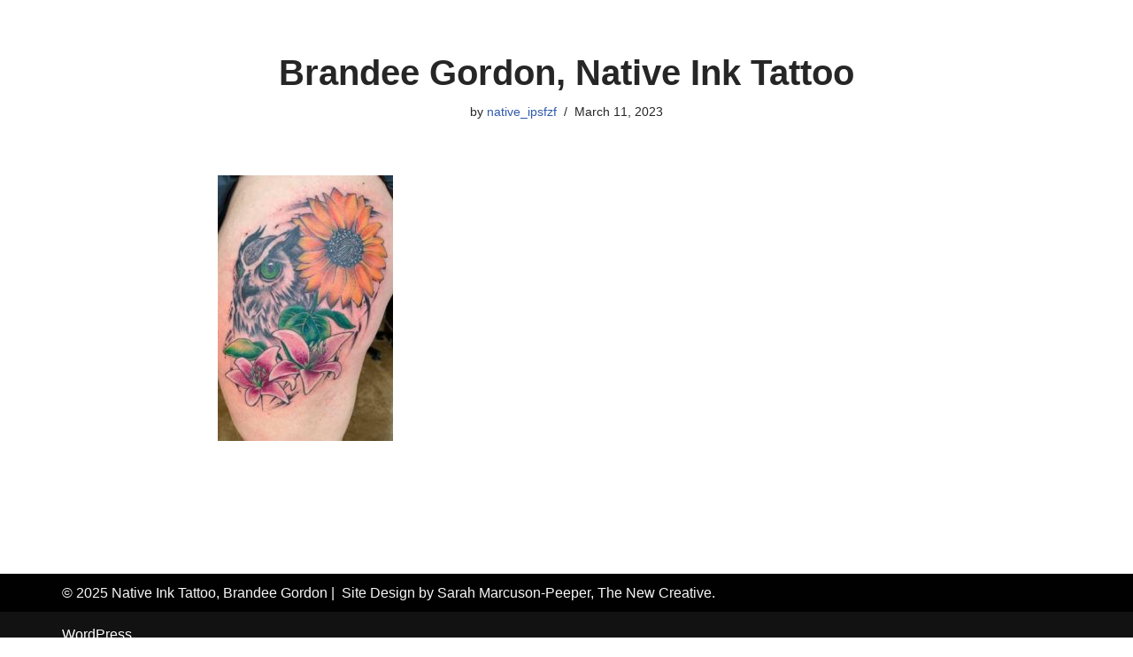

--- FILE ---
content_type: text/css; charset: UTF-8;charset=UTF-8
request_url: https://www.nativeinktattoo.com/wp-admin/admin-ajax.php?action=easy-facebook-likebox-customizer-style&ver=6.7.2
body_size: 682
content:

.efbl_feed_wraper.efbl_skin_363 .efbl-grid-skin .efbl-row.e-outer {
	grid-template-columns: repeat(auto-fill, minmax(33.33%, 1fr));
}

		
.efbl_feed_wraper.efbl_skin_363 .efbl_feeds_holder.efbl_feeds_carousel .owl-nav {
	display: flex;
}

.efbl_feed_wraper.efbl_skin_363 .efbl_feeds_holder.efbl_feeds_carousel .owl-dots {
	display: block;
}

		
		
		
		
		
.efbl_feed_wraper.efbl_skin_363 .efbl_header .efbl_header_inner_wrap .efbl_header_content .efbl_header_meta .efbl_header_title {
		}

.efbl_feed_wraper.efbl_skin_363 .efbl_header .efbl_header_inner_wrap .efbl_header_img img {
	border-radius: 0;
}

.efbl_feed_wraper.efbl_skin_363 .efbl_header .efbl_header_inner_wrap .efbl_header_content .efbl_header_meta .efbl_cat,
.efbl_feed_wraper.efbl_skin_363 .efbl_header .efbl_header_inner_wrap .efbl_header_content .efbl_header_meta .efbl_followers {
		}

.efbl_feed_wraper.efbl_skin_363 .efbl_header .efbl_header_inner_wrap .efbl_header_content .efbl_bio {
		}

		.efbl_feed_wraper.efbl_skin_363 .efbl-story-wrapper,
.efbl_feed_wraper.efbl_skin_363 .efbl-story-wrapper .efbl-thumbnail-wrapper .efbl-thumbnail-col,
.efbl_feed_wraper.efbl_skin_363 .efbl-story-wrapper .efbl-post-footer {
			}

			.efbl_feed_wraper.efbl_skin_363 .efbl-story-wrapper {
	box-shadow: none;
}
	
.efbl_feed_wraper.efbl_skin_363 .efbl-story-wrapper .efbl-thumbnail-wrapper .efbl-thumbnail-col a img {
			}

.efbl_feed_wraper.efbl_skin_363 .efbl-story-wrapper,
.efbl_feed_wraper.efbl_skin_363 .efbl_feeds_carousel .efbl-story-wrapper .efbl-grid-wrapper {
							padding-top: 17px;
													}

.efbl_feed_wraper.efbl_skin_363 .efbl-story-wrapper,
.efbl_feed_wraper.efbl_skin_363 .efbl-story-wrapper .efbl-feed-content > .efbl-d-flex .efbl-profile-title span,
.efbl_feed_wraper.efbl_skin_363 .efbl-story-wrapper .efbl-feed-content .description,
.efbl_feed_wraper.efbl_skin_363 .efbl-story-wrapper .efbl-feed-content .description a,
.efbl_feed_wraper.efbl_skin_363 .efbl-story-wrapper .efbl-feed-content .efbl_link_text,
.efbl_feed_wraper.efbl_skin_363 .efbl-story-wrapper .efbl-feed-content .efbl_link_text .efbl_title_link a {
			}

.efbl_feed_wraper.efbl_skin_363 .efbl-story-wrapper .efbl-post-footer .efbl-reacted-item,
.efbl_feed_wraper.efbl_skin_363 .efbl-story-wrapper .efbl-post-footer .efbl-reacted-item .efbl_all_comments_wrap {
			}

.efbl_feed_wraper.efbl_skin_363 .efbl-story-wrapper .efbl-overlay {
						}

.efbl_feed_wraper.efbl_skin_363 .efbl-story-wrapper .efbl-overlay .-story-wrapper .efbl-overlay .efbl_multimedia,
.efbl_feed_wraper.efbl_skin_363 .efbl-story-wrapper .efbl-overlay .icon-esf-video-camera {
			}

.efbl_feed_wraper.efbl_skin_363 .efbl-story-wrapper .efbl-post-footer .efbl-view-on-fb,
.efbl_feed_wraper.efbl_skin_363 .efbl-story-wrapper .efbl-post-footer .esf-share-wrapper .esf-share {
						}

.efbl_feed_wraper.efbl_skin_363 .efbl-story-wrapper .efbl-post-footer .efbl-view-on-fb:hover,
.efbl_feed_wraper.efbl_skin_363 .efbl-story-wrapper .efbl-post-footer .esf-share-wrapper .esf-share:hover {
						}

		
		.efbl_feed_popup_container .efbl-post-detail.efbl-popup-skin-363 .efbl-d-columns-wrapper {
		}

.efbl_feed_popup_container .efbl-post-detail.efbl-popup-skin-363 .efbl-d-columns-wrapper, .efbl_feed_popup_container .efbl-post-detail.efbl-popup-skin-363 .efbl-d-columns-wrapper .efbl-caption .efbl-feed-description, .efbl_feed_popup_container .efbl-post-detail.efbl-popup-skin-363 a, .efbl_feed_popup_container .efbl-post-detail.efbl-popup-skin-363 span {
	
		
}

.efbl_feed_popup_container .efbl-post-detail.efbl-popup-skin-363 .efbl-d-columns-wrapper .efbl-post-header {

					display: flex;

			
}

.efbl_feed_popup_container .efbl-post-detail.efbl-popup-skin-363 .efbl-d-columns-wrapper .efbl-post-header .efbl-profile-image {

					display: block;

			
}

.efbl_feed_popup_container .efbl-post-detail.efbl-popup-skin-363 .efbl-d-columns-wrapper .efbl-post-header h2 {

		
}

.efbl_feed_popup_container .efbl-post-detail.efbl-popup-skin-363 .efbl-d-columns-wrapper .efbl-post-header span {

		
}

.efbl_feed_popup_container .efbl-post-detail.efbl-popup-skin-363 .efbl-feed-description, .efbl_feed_popup_container .efbl-post-detail.efbl-popup-skin-363 .efbl_link_text {

					display: block;

			
}

.efbl_feed_popup_container .efbl-post-detail.efbl-popup-skin-363 .efbl-d-columns-wrapper .efbl-reactions-box {

					display: flex;

							
}

.efbl_feed_popup_container .efbl-post-detail.efbl-popup-skin-363 .efbl-d-columns-wrapper .efbl-reactions-box .efbl-reactions span {

		
}


.efbl_feed_popup_container .efbl-post-detail.efbl-popup-skin-363 .efbl-d-columns-wrapper .efbl-reactions-box .efbl-reactions .efbl_popup_likes_main {

					display: flex;

			
}

.efbl_feed_popup_container .efbl-post-detail.efbl-popup-skin-363 .efbl-d-columns-wrapper .efbl-reactions-box .efbl-reactions .efbl-popup-comments-icon-wrapper {

					display: flex;

			
}

.efbl_feed_popup_container .efbl-post-detail.efbl-popup-skin-363 .efbl-commnets, .efbl_feed_popup_container .efbl-post-detail.efbl-popup-skin-363 .efbl-comments-list {

					display: block;

			
}

.efbl_feed_popup_container .efbl-post-detail.efbl-popup-skin-363 .efbl-action-btn {

					display: block;

			
}

.efbl_feed_popup_container .efbl-post-detail.efbl-popup-skin-363 .efbl-d-columns-wrapper .efbl-comments-list .efbl-comment-wrap {

		
}
		
.efbl_feed_wraper.efbl_skin_965 .efbl-grid-skin .efbl-row.e-outer {
	grid-template-columns: repeat(auto-fill, minmax(33.33%, 1fr));
}

		
.efbl_feed_wraper.efbl_skin_965 .efbl_feeds_holder.efbl_feeds_carousel .owl-nav {
	display: flex;
}

.efbl_feed_wraper.efbl_skin_965 .efbl_feeds_holder.efbl_feeds_carousel .owl-dots {
	display: block;
}

		
		
		
		
		
.efbl_feed_wraper.efbl_skin_965 .efbl_header .efbl_header_inner_wrap .efbl_header_content .efbl_header_meta .efbl_header_title {
		}

.efbl_feed_wraper.efbl_skin_965 .efbl_header .efbl_header_inner_wrap .efbl_header_img img {
	border-radius: 0;
}

.efbl_feed_wraper.efbl_skin_965 .efbl_header .efbl_header_inner_wrap .efbl_header_content .efbl_header_meta .efbl_cat,
.efbl_feed_wraper.efbl_skin_965 .efbl_header .efbl_header_inner_wrap .efbl_header_content .efbl_header_meta .efbl_followers {
		}

.efbl_feed_wraper.efbl_skin_965 .efbl_header .efbl_header_inner_wrap .efbl_header_content .efbl_bio {
		}

		
		.efbl_feed_popup_container .efbl-post-detail.efbl-popup-skin-965 .efbl-d-columns-wrapper {
		}

.efbl_feed_popup_container .efbl-post-detail.efbl-popup-skin-965 .efbl-d-columns-wrapper, .efbl_feed_popup_container .efbl-post-detail.efbl-popup-skin-965 .efbl-d-columns-wrapper .efbl-caption .efbl-feed-description, .efbl_feed_popup_container .efbl-post-detail.efbl-popup-skin-965 a, .efbl_feed_popup_container .efbl-post-detail.efbl-popup-skin-965 span {
	
		
}

.efbl_feed_popup_container .efbl-post-detail.efbl-popup-skin-965 .efbl-d-columns-wrapper .efbl-post-header {

					display: flex;

			
}

.efbl_feed_popup_container .efbl-post-detail.efbl-popup-skin-965 .efbl-d-columns-wrapper .efbl-post-header .efbl-profile-image {

					display: block;

			
}

.efbl_feed_popup_container .efbl-post-detail.efbl-popup-skin-965 .efbl-d-columns-wrapper .efbl-post-header h2 {

		
}

.efbl_feed_popup_container .efbl-post-detail.efbl-popup-skin-965 .efbl-d-columns-wrapper .efbl-post-header span {

		
}

.efbl_feed_popup_container .efbl-post-detail.efbl-popup-skin-965 .efbl-feed-description, .efbl_feed_popup_container .efbl-post-detail.efbl-popup-skin-965 .efbl_link_text {

					display: block;

			
}

.efbl_feed_popup_container .efbl-post-detail.efbl-popup-skin-965 .efbl-d-columns-wrapper .efbl-reactions-box {

					display: flex;

							
}

.efbl_feed_popup_container .efbl-post-detail.efbl-popup-skin-965 .efbl-d-columns-wrapper .efbl-reactions-box .efbl-reactions span {

		
}


.efbl_feed_popup_container .efbl-post-detail.efbl-popup-skin-965 .efbl-d-columns-wrapper .efbl-reactions-box .efbl-reactions .efbl_popup_likes_main {

					display: flex;

			
}

.efbl_feed_popup_container .efbl-post-detail.efbl-popup-skin-965 .efbl-d-columns-wrapper .efbl-reactions-box .efbl-reactions .efbl-popup-comments-icon-wrapper {

					display: flex;

			
}

.efbl_feed_popup_container .efbl-post-detail.efbl-popup-skin-965 .efbl-commnets, .efbl_feed_popup_container .efbl-post-detail.efbl-popup-skin-965 .efbl-comments-list {

					display: block;

			
}

.efbl_feed_popup_container .efbl-post-detail.efbl-popup-skin-965 .efbl-action-btn {

					display: block;

			
}

.efbl_feed_popup_container .efbl-post-detail.efbl-popup-skin-965 .efbl-d-columns-wrapper .efbl-comments-list .efbl-comment-wrap {

		
}
		